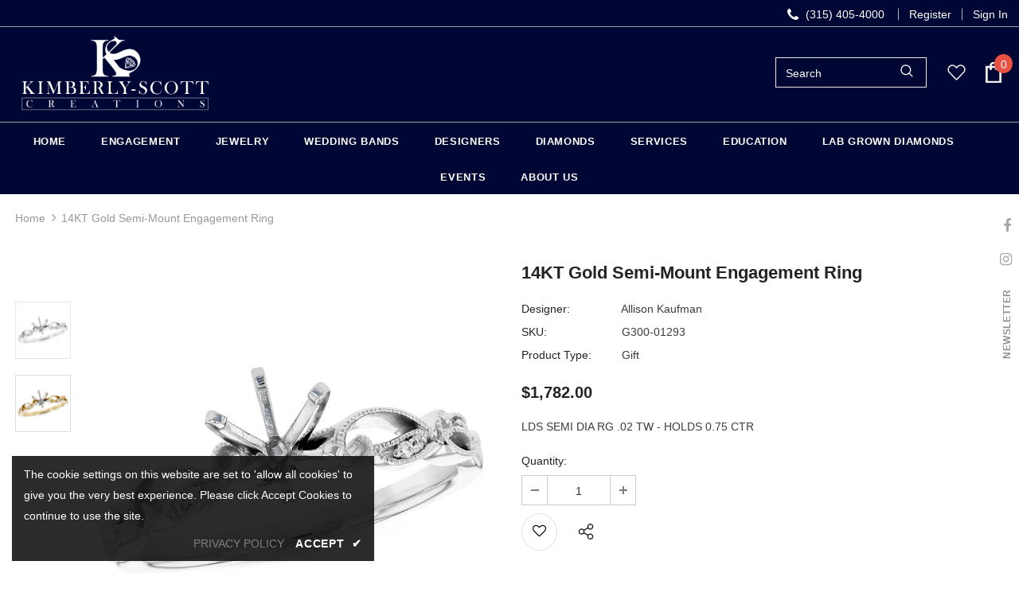

--- FILE ---
content_type: text/css
request_url: https://kimberly-scott.com/cdn/shop/t/4/assets/header-08.css?v=32205214482966257211739603983
body_size: 2786
content:
.wrapper_header_08 .header-panel-bt .free-shipping-text{text-align:left;font-weight:400;text-transform:none;letter-spacing:0;padding:6px 0 4px}.wrapper_header_08 .header-panel-bt .free-shipping-text a{font-size:var(--font_size_plus4);font-weight:700}.navigation-08 .header-bottom-right .help-item a svg{width:18px;height:18px;position:relative;top:2px;margin-right:5px}.navigation-08 .header-bottom-right .help-item a span{position:relative;top:-2px}.navigation-08 .lang-currency-groups .dropdown-label .text{font-weight:400}.navigation-08 .lang-currency-groups .dropdown-label .img-icon img{width:16px;height:16px;border-radius:50%;object-fit:cover}.navigation-08 .lang-currency-groups .dropdown-toggle:after{color:#fff}.navigation-08 .lang-currency-groups .dropdown-menu{border-radius:0;box-shadow:none}.navigation-08 .lang-currency-groups .currency-block .dropdown-menu{border-left:0}.navigation-08 .lang-currency-groups .lang-block .dropdown-menu{border-right:0}.navigation-08 .lang-currency-groups .dropdown-menu h2{font-size:var(--font_size);font-weight:700;text-transform:capitalize;margin-bottom:5px;margin-top:12px}.navigation-08 .fixed-right-menu .cart-fixed .cartCount{font-size:var(--font_size_minus2);font-weight:400;width:24px;height:24px;line-height:20px}.quickSearchResultsWrap{padding:28px 10px 15px}.quickSearchResultsWrap .header-search__trending{margin-bottom:25px}.quickSearchResultsWrap .list-item{margin:0 -7px}.quickSearchResultsWrap .list-item .item{padding:0 7px}.quickSearchResultsWrap .box-title{font-size:var(--font_size_plus6);text-transform:capitalize;letter-spacing:0;font-weight:700;border-bottom:0;margin-bottom:10px}.quickSearchResultsWrap .list-item .highlight{background-color:transparent;color:#505050;font-size:14px;border:1px solid #dadada;font-weight:400;border-radius:7px;padding:9px 8px 7px 13px}.quickSearchResultsWrap .list-item .highlight:hover{border:1px solid transparent;box-shadow:0 3px 8px #0003;color:var(--page_title_color)}.quickSearchResultsWrap .list-item .highlight:hover svg{color:var(--page_title_color)}.quickSearchResultsWrap .list-item .highlight svg{margin-left:6px;margin-right:0;position:relative;top:2px;width:16px;height:16px;color:#8c8c8c}.quickSearchResultsWrap .product-item .product-image img{max-width:100%}.wrapper_header_08 .quickSearchResultsWrap .product-item .wrapper-button-card,.wrapper_header_08 .quickSearchResultsWrap .product-item .quickview-button{display:none}.wrapper_header_08 .quickSearchResultsWrap .products-grid .grid-item{margin-top:0;margin-bottom:5px}.wrapper_header_08 .quickSearchResultsWrap .product-item .product-title{display:-webkit-box}.site-nav .mega-menu .product-item .product-bottom{text-align:left}.site-nav .mega-menu .product-item .action{display:block!important;text-align:left}.site-nav .mega-menu .product-item .btn{font-size:var(--font_size)!important;border:1px solid var(--border_2);padding:9px 15px 7px!important;min-width:150px}.site-nav .mega-menu .product-item .product-bottom .product-title{display:-webkit-box}.site-nav .mega-menu .style_5 .skin-2 h3{text-align:left;padding-top:0;font-weight:700;margin-top:-8px;text-transform:unset;letter-spacing:0;margin-bottom:15px}.site-nav .mega-menu .style_5 .skin-2 .link-brands{margin-top:10px}.site-nav .mega-menu .style_5 .mega-banner.skin-3.skin-3-product .product-item .action{display:none!important}.slide-content.style_4 .slide-text{margin-bottom:52px}@media (max-width:1199px){.site-nav .mega-menu .product-item .action{padding:0 20px}.wrapper_header_08 .quickSearchResultsWrap .products-grid .col-5{-webkit-box-flex:0;-ms-flex:0 0 33.333333%;flex:0 0 33.333333%;max-width:33.333333%}.wrapper_header_08.enable_vertical_menu .navigation-08 .wrapper-left .vertical-menu{margin-left:-10px;margin-right:-10px}.wrapper_header_08 .header-panel-bt .header-giftcards .giftcards{display:block;width:100%;padding:1px 20px 12px}.wrapper_header_08 .header-panel-bt .header-giftcards .giftcards svg{display:none}.site-nav .mega-menu .style_5 .mega-banner{padding:20px 0}.site-nav .mega-menu .style_5 .mega-banner.skin-1-product .mega-col.col-left{padding-top:0}.site-nav .mega-menu .style_5 .mega-banner .col-right{padding-top:30px}.wrapper_header_08 .header-panel-bt .free-shipping-text{padding:0 20px 11px}.wrapper_header_08 .header-panel-bt .free-shipping-text>span{display:flex;align-items:center}.wrapper_header_08 .header-panel-bt .free-shipping-text>span a{margin-left:10px}.navigation-08 .header-bottom-right .help-item{padding:5px 10px 1px}.wrapper_header_08 .header-panel-bt .free-shipping-text a{font-size:var(--font_size_plus2)}.wrapper_header_supermarket .wrapper-navigation .acc-links,.wrapper_header_supermarket .wrapper-navigation .wishlist{padding:1px 20px 13px}.navigation-08 .lang-currency-groups .dropdown-menu h2{display:none}.navigation-08 .lang-currency-groups .lang-block .dropdown-menu{display:flex!important}.navigation-08.wrapper-navigation .lang-currency-groups{padding-left:10px;padding-right:10px}.navigation-08 .lang-currency-groups .label-text{padding-bottom:0;margin-bottom:5px}.navigation-08 .lang-currency-groups .currency-block .dropdown-menu{margin-bottom:5px}.navigation-08 .lang-currency-groups .label-text{font-weight:500}.navigation-08.wrapper-navigation .user-text.active_customer .text-top{display:flex}.navigation-08.wrapper-navigation .user-text.active_customer .acc-links.acc-logout{padding-right:5px}.navigation-08.wrapper-navigation .user-text.active_customer .acc-links.acc-title{padding-left:5px}.cart-icon .cartCount{top:2px;right:1px;min-width:22px;min-height:22px;padding:0 0 0 1px;font-size:12px;font-weight:400}.navigation-08 .site-nav .hide_pc .menu-lv-2 a,.navigation-08 .site-nav .mega-menu .d-md-flex .col-left .menu-lv-2 a,.navigation-08 .site-nav .mega-menu .menu-lv-2>a.menu__moblie{text-transform:capitalize;font-weight:500}.navigation-08 .site-nav .menu-mb-title{text-transform:capitalize;font-weight:500}}@media (max-width: 551px){.wrapper_header_08 .quickSearchResultsWrap .products-grid .col-5{-webkit-box-flex:0;-ms-flex:0 0 50%;flex:0 0 50%;max-width:50%}}@media (min-width:1200px){.wrapper_header_08.wrapper_header_supermarket.enable_vertical_menu .vertical-menu .menu-lv-1.dropdown>a:after{display:none}.wrapper_header_08 .quickSearchResultsWrap .products-grid .col-5{-webkit-box-flex:0;-ms-flex:0 0 20%;flex:0 0 20%;max-width:20%}.wrapper_header_08 .wrapper-full{width:100%;display:flex}.wrapper_header_08.enable_vertical_menu .vertical-menu .nav-bar{width:260px;box-shadow:0 2px 4px #0000001a;border-bottom-left-radius:8px;border-bottom-right-radius:8px}.wrapper_header_08.enable_vertical_menu .vertical-menu .site-nav .no-mega-menu .dropdown{position:static}.wrapper_header_08.enable_vertical_menu .vertical-menu .site-nav .no-mega-menu .sub-menu-mobile li:last-of-type{padding-bottom:0}.wrapper_header_08.enable_vertical_menu .vertical-menu .site-nav .no-mega-menu .menu-lv-2 .sub-menu-mobile{top:10px}.wrapper_header_08.enable_vertical_menu .vertical-menu .mega-menu .bg{padding:20px 5px 25px;border-radius:8px}.wrapper_header_08.enable_vertical_menu .vertical-menu .menu-lv-1>.sub-menu-mobile .bg{box-shadow:0 2px 4px #0000001a;border-radius:8px}.wrapper_header_08.enable_vertical_menu .vertical-menu .mega-menu .menu-lv-2.col-xl-4:not(:nth-child(-n+4)):before{content:none}.wrapper_header_08.enable_vertical_menu .vertical-menu .mega-menu>.sub-menu-mobile{width:calc(100vw - 290px)}.wrapper_header_08.enable_vertical_menu .is-sticky .vertical-menu .mega-menu>.sub-menu-mobile{width:calc(100vw - 434px);min-width:auto}.wrapper_header_08.enable_vertical_menu .vertical-menu .mega-menu .mega-banner{padding:0}.wrapper_header_08.enable_vertical_menu .vertical-menu .mega-menu .style_1 .mega-banner .col-left{width:200px}.wrapper_header_08.enable_vertical_menu .vertical-menu .mega-menu .style_1 .mega-banner .col-left .title{text-align:left;text-transform:capitalize;padding-top:3px}.wrapper_header_08.enable_vertical_menu .vertical-menu .mega-menu .style_1 .mega-banner .col-left .product-bottom .product-title{font-size:var(--font-size)}.wrapper_header_08.enable_vertical_menu .vertical-menu .mega-menu .style_1 .mega-banner .col-right{width:235px;margin-left:30px;padding-top:0}.wrapper_header_08.enable_vertical_menu .vertical-menu .mega-menu .style_1 .mega-banner .col-right>a{border-radius:6px}.wrapper_header_08.enable_vertical_menu .vertical-menu .mega-menu .style_1 .mega-banner .col-right>a img{width:100%}.wrapper_header_08.enable_vertical_menu .vertical-menu .mega-menu .style_2 .mega-banner .mega-col>a{border-radius:6px}.wrapper_header_08.enable_vertical_menu .vertical-menu .mega-menu .style_3 .menu-lv-2.col5,.wrapper_header_08.enable_vertical_menu .vertical-menu .mega-menu .style_4 .menu-lv-2.col5{-webkit-box-flex:0;-ms-flex:0 0 20%;flex:0 0 20%;max-width:20%}.wrapper_header_08.enable_vertical_menu .vertical-menu .mega-menu .style_4 .menu-lv-2.col5:not(:nth-child(-n+5)):before{content:none}.wrapper_header_08.enable_vertical_menu .vertical-menu .mega-menu .style_4 .menu-lv-2.col5:not(:nth-child(-n+5)){padding-top:0}.wrapper_header_08.enable_vertical_menu .navigation-08 .main-menu{box-shadow:0 3px 5px #0000000d}.wrapper_header_08.enable_vertical_menu .is-sticky .navigation-08 .main-menu{box-shadow:none}.wrapper_header_08.enable_vertical_menu .vertical-menu .mega-menu>.sub-menu-mobile{top:1px}.wrapper_header_08.enable_vertical_menu .vertical-menu .menu-lv-1>a{font-weight:400;font-size:var(--font_size)}.wrapper_header_08.enable_vertical_menu .vertical-menu .menu-lv-1 .icon-img{min-width:22px}.wrapper_header_08.enable_vertical_menu .vertical-menu .menu-lv-1>a>span:not(.icon-dropdown):before{content:none}.wrapper_header_08.enable_vertical_menu .vertical-menu .categories-title{padding:15px 0 13px;border-left:0;border-right:0}.wrapper_header_08.enable_vertical_menu .vertical-menu .categories-title:before{position:absolute;content:"";top:50%;transform:translateY(-50%);right:0;width:1px;height:30px}.wrapper_header_08.enable_vertical_menu .vertical-menu .categories-title .icon-nav{margin-right:6px}.wrapper_header_08.enable_vertical_menu .vertical-menu .categories-title .icon-nav svg{stroke:none;width:17px;height:17px;position:relative;top:3px}.wrapper_header_08.enable_vertical_menu .vertical-menu .categories-title .title{position:relative;padding-right:28px;text-transform:capitalize;font-weight:500}.wrapper_header_08.enable_vertical_menu .vertical-menu .categories-title .title:before{content:"\f107";font: 16px/1 FontAwesome;text-rendering:auto;-webkit-font-smoothing:antialiased;-moz-osx-font-smoothing:grayscale;display:block;cursor:pointer;padding:0;background:0 0;border:none;width:20px;height:20px;margin:0 0 0 3px;vertical-align:middle;line-height:18px;text-align:center;color:var(--color_icon_drop);position:absolute;top:3px;right:0;font-weight:500}.site-nav .menu-lv-1,.wrapper_header_08 .horizontal-menu .site-nav .menu-lv-1{margin-left:0;margin-right:35px}.site-nav .mega-menu .style_5 .mega-banner.skin-2 .col-center img,.site-nav .mega-menu .style_5 .mega-banner.skin-2 .col-left img{width:auto;height:auto}.site-nav .mega-menu .style_5 .mega-banner.skin-2{padding-top:40px;padding-bottom:40px}.site-nav .mega-menu .style_5 .mega-banner{height:auto}.site-nav .mega-menu .style_5 .mega-banner .col-right:after{position:absolute;content:"";width:100%;height:100%;left:100%;top:0}.site-nav .mega-menu .style_5 .mega-banner .col-right{width:34%;position:relative;padding-top:40px;padding-bottom:40px}.site-nav .mega-menu .style_5 .mega-banner .col-left{width:66%}.site-nav .mega-menu .style_5 .mega-banner .col-right .image-custom{position:inherit;width:auto}.site-nav .mega-menu .style_5 .mega-banner .col-right .image-custom img{width:auto;height:auto}.wrapper_header_08 .main-menu .mb-area{margin-right:0;margin-left:0}.wrapper_header_08 .main-menu .mb-area>div{padding-left:0;padding-right:0}.wrapper_header_08 .header-supermarket .header-panel-bt{padding:18px 0;border-bottom:0}.wrapper_header_supermarket .header-supermarket .header-panel-bt .container .row{align-items:center}.wrapper_header_08 .header-panel-bt .header-logo{text-align:left}.wrapper_header_08 .search-form .input-group-field{padding:13px 18px;font-size:var(--font_size_plus2)}.wrapper_header_supermarket .search-form .search-bar{box-shadow:none}.wrapper_header_supermarket .search-form .search-bar .icon-search svg{width:28px;height:26px}.wrapper_header_08 .header-panel-bt .wrapper-right{display:flex;justify-content:flex-end}.wrapper_header_08 .header-panel-bt.header-text-left .wrapper-left{display:flex;justify-content:space-between;align-items:center}.wrapper_header_08 .header-panel-bt.header-text-left .wrapper-left{-webkit-box-flex:0;-ms-flex:0 0 calc(29% - 10px);flex:0 0 calc(29% - 10px);max-width:-moz-calc(29% - 10px);max-width:-webkit-calc(29% - 10px);max-width:-ms-calc(29% - 10px);max-width:calc(29% - 10px)}.wrapper_header_08 .header-panel-bt.header-text-left .wrapper-center{-webkit-box-flex:0;-ms-flex:0 0 calc(41.666667% + 20px);flex:0 0 calc(41.666667% + 20px);max-width:-moz-calc(41.666667% + 20px);max-width:-webkit-calc(41.666667% + 20px);max-width:-ms-calc(41.666667% + 20px);max-width:calc(41.666667% + 20px)}.wrapper_header_08 .header-panel-bt.header-text-left .wrapper-right{-webkit-box-flex:0;-ms-flex:0 0 calc(29.3333% - 10px);flex:0 0 calc(29.3333% - 10px);max-width:-moz-calc(29.3333% - 10px);max-width:-webkit-calc(29.3333% - 10px);max-width:-ms-calc(29.3333% - 10px);max-width:calc(29.3333% - 10px)}.wrapper_header_08.enable_vertical_menu .navigation-08 .header-panel-bt .wrapper-left{-webkit-box-flex:0;-ms-flex:0 0 calc(13% - 10px);flex:0 0 calc(13% - 10px);max-width:-moz-calc(13% - 10px);max-width:-webkit-calc(13% - 10px);max-width:-ms-calc(13% - 10px);max-width:calc(13% - 10px);padding-right:25px}.wrapper_header_08.enable_vertical_menu .navigation-08 .header-panel-bt .wrapper-right{-webkit-box-flex:0;-ms-flex:0 0 calc(87% + 10px);flex:0 0 calc(87% + 10px);max-width:-moz-calc(87% + 10px);max-width:-webkit-calc(87% + 10px);max-width:-ms-calc(87% + 10px);max-width:calc(87% + 10px)}.wrapper_header_08.enable_vertical_menu .navigation-08 .header-panel-bt .wrapper-right .horizontal-menu .nav-bar{-webkit-box-flex:0;-ms-flex:0 0 100%;flex:0 0 100%;max-width:100%}.wrapper_header_08 .header-panel-bt .wrapper-left,.wrapper_header_supermarket .main-menu .wrapper-left{-webkit-box-flex:0;-ms-flex:0 0 calc(22% - 10px);flex:0 0 calc(22% - 10px);max-width:-moz-calc(22% - 10px);max-width:-webkit-calc(22% - 10px);max-width:-ms-calc(22% - 10px);max-width:calc(22% - 10px)}.wrapper_header_08 .header-panel-bt .wrapper-center{-webkit-box-flex:0;-ms-flex:0 0 calc(44.666667% + 20px);flex:0 0 calc(44.666667% + 20px);max-width:-moz-calc(44.666667% + 20px);max-width:-webkit-calc(44.666667% + 20px);max-width:-ms-calc(44.666667% + 20px);max-width:calc(44.666667% + 20px)}.wrapper_header_08 .header-panel-bt .header-cart .cart-icon,.wrapper_header_08 .header-panel-bt .header-cart .groups-cart-text{display:block}.wrapper_header_08 .header-panel-bt .header-cart.style_2 .groups-cart-text .cart-text{display:none}.wrapper_header_08 .header-panel-bt .free-shipping-text{margin-right:38px;position:relative;top:4px}.wrapper_header_08 .header-panel-bt .active_customer .free-shipping-text{margin-right:16px}.wrapper_header_08 .header-panel-bt .header-wishlist,.wrapper_header_08 .header-panel-bt .header-giftcards{margin-right:36px}.wrapper_header_08 .header-panel-bt .active_customer .header-wishlist,.wrapper_header_08 .header-panel-bt .active_customer .header-giftcards{margin-right:16px}.wrapper_header_08 .header-panel-bt .wishlist,.wrapper_header_08 .header-panel-bt .giftcards{display:block;text-align:center}.wrapper_header_08 .header-panel-bt .wishlist .wishlist-text,.wrapper_header_08 .header-panel-bt .giftcards .giftcards-text{max-width:initial;display:block}.wrapper_header_08 .header-panel-bt .wishlist svg,.wrapper_header_08 .header-panel-bt .giftcards svg{margin-right:0;width:30px;height:28px;position:relative;top:1px}.wrapper_header_08 .header-panel-bt .customer-links{display:block;margin-left:0;margin-right:38px;text-align:center}.wrapper_header_08 .header-panel-bt .active_customer .customer-links{margin-right:16px}.wrapper_header_08 .header-panel-bt .header-wishlist+.customer-links{margin-left:0}.wrapper_header_08 .header-panel-bt .customer-links .icon-user{margin-right:0}.wrapper_header_08 .header-panel-bt .customer-links .icon-user svg{width:30px;height:26px;margin-top:2px}.wrapper_header_08 .header-panel-bt .header-cart{position:relative;margin-right:0;overflow:visible;top:5px}.wrapper_header_08 .header-panel-bt .append-mb{position:relative;top:4px}.wrapper_header_08 .header-panel-bt .header-cart .cart-icon{padding-right:0}.wrapper_header_08 .header-panel-bt .header-cart .cart-icon svg{width:28px;height:30px;position:relative;top:-1px}.wrapper_header_08 .header-panel-bt .header-cart.style_2 .cart-icon svg{width:52px;height:52px;position:relative;top:-4px}.wrapper_header_08 .header-panel-bt .header-cart .cartCount{position:absolute;top:-10px;right:-8px;min-width:24px;height:24px;padding:6px 0 2px;border-radius:50%;font-size:var(--font_size_minus2)}.wrapper_header_08 .header-panel-bt .header-cart.style_2 .cartCount{top:-4px;right:-4px}.navigation-08 .header-panel-bt{display:flex;justify-content:space-between;align-items:center;width:100%;padding:0;border-bottom:0}.navigation-08 .header-bottom-left{display:flex;justify-content:flex-start;align-items:center;width:calc(100% - 260px)}.navigation-08 .header-bottom-right{display:flex;align-items:center;justify-content:flex-end;width:260px}.navigation-08 .lang-currency-groups:hover{cursor:pointer}.navigation-08 .lang-currency-groups{top:0}.navigation-08 .header-lang-style2 .lang-currency-groups .dropdown-menu{top:calc(100% + 5px)}.navigation-08 .lang-currency-groups.show .currency-block .dropdown-menu,.navigation-08 .lang-currency-groups.show .lang-block .dropdown-menu{display:block!important}.navigation-08 .lang-currency-groups .currency-block+.lang-block .dropdown-toggle:after{content:none}.navigation-08 .lang-currency-groups .currency-block .dropdown-label .img-icon{display:none}.navigation-08 .lang-currency-groups .lang-block{position:relative;margin-right:0;padding-right:0}.navigation-08 .lang-currency-groups .currency-block+.lang-block{margin-right:5px;padding-right:10px}.navigation-08 .lang-currency-groups .currency-block{order:1}.navigation-08 .lang-currency-groups .currency-block+.lang-block:before{content:"/";position:absolute;right:0;top:50%;transform:translateY(-50%)}.navigation-08 .lang-currency-groups .currency-block+.lang-block .dropdown-menu{right:34px}.navigation-08 .lang-currency-groups .dropdown-label{padding:0}.navigation-08 .lang-currency-groups .dropdown-label .img-icon{width:17px;height:17px;line-height:1;position:relative;top:0}.navigation-08 .lang-currency-groups .text{top:0}.is-sticky .navigation-08 .header-bottom-left{width:100%}.is-sticky .navigation-08 .header-bottom-right{display:none}.navigation-08 .header-bottom-right .help-item{position:relative;padding-right:20px;top:1px}.navigation-08 .header-bottom-right .help-item:before{position:absolute;content:"";width:1px;height:22px;top:50%;transform:translateY(-50%);right:0}.wrapper_header_supermarket .search-form .icon-search{border:0;padding-top:12px!important;padding-bottom:10px!important}.wrapper_header_08 .is-sticky .fixed-right-menu .cart-fixed .cartCount{top:1px;right:3px}.search-open .wrapper-header .search-form{position:relative;background:0 0;transform:none}.search-open .has_sticky .wrapper-header .header-search{top:20vh}.search-open .wrapper-header .header-search{top:auto;max-width:100%}.search-open .header-lang-style2 .search-form .input-group-field{padding:13px 18px}.search-open .wrapper-header .search-bar .icon-search{width:auto}.search-open .wrapper-header .search-bar{max-width:100%}.quickSearchResultsWrap{position:fixed;top:auto;left:0;right:auto;width:100%;margin-top:0;transition:all .3s ease}.search-open .wrapper-overlay{display:block}.search-open .wrapper_header_08 .header-bottom{position:relative;z-index:5}.search-open .search-fixed .icon-search{display:none}.search-open .has_sticky .wrapper-header .search-form{position:fixed}.search-open .has_sticky .wrapper-header .header-search{max-width:553px}.search-open .has_sticky .header-lang-style2 .search-form .input-group-field{padding:14px 18px}.search-open .quickSearchResultsWrap{margin-top:10px}.has_sticky .wrapper_header_08 .search-form .icon-search{padding-top:10px!important}.site-nav .no-mega-menu li>a{padding:7px 0}.site-nav .no-mega-menu li>a span{position:relative}.site-nav .no-mega-menu li>a span:before{position:absolute;left:0;width:0;bottom:0;height:1px;content:"";display:block;-webkit-transition:width .3s ease-in-out;-moz-transition:width .3s ease-in-out;-ms-transition:width .3s ease-in-out;-o-transition:width .3s ease-in-out;transition:width .3s ease-in-out;visibility:hidden;opacity:.4}.site-nav .no-mega-menu li>a:hover span:before{width:100%;visibility:visible}.site-nav .no-mega-menu li:hover{background-color:#f5f5f5}.site-nav .no-mega-menu .sub-menu-mobile{min-width:170px}.site-nav .no-mega-menu .menu-lv-2 .sub-menu-mobile{left:calc(100% - 10px)}.site-nav .no-mega-menu li+li>a{border-top:0}.site-nav .mega-menu .menu-lv-2>a{text-transform:capitalize;font-weight:600}}@media (min-width: 1600px){.wrapper_header_08.enable_vertical_menu .vertical-menu .mega-menu>.sub-menu-mobile{width:1311px}.wrapper_header_08.enable_vertical_menu .is-sticky .vertical-menu .mega-menu>.sub-menu-mobile{width:calc(100vw - 484px)}}@media (min-width: 1800px){.wrapper_header_08.enable_vertical_menu .is-sticky .vertical-menu .mega-menu>.sub-menu-mobile{width:auto;min-width:1311px}}@media (min-width: 1200px) and (max-width: 1400px){.wrapper_header_08 .header-panel-bt.header-text-left .wrapper-left{-webkit-box-flex:0;-ms-flex:0 0 calc(33% - 10px);flex:0 0 calc(33% - 10px);max-width:-moz-calc(33% - 10px);max-width:-webkit-calc(33% - 10px);max-width:-ms-calc(33% - 10px);max-width:calc(33% - 10px)}.wrapper_header_08 .header-panel-bt.header-text-left .wrapper-center{-webkit-box-flex:0;-ms-flex:0 0 calc(35.666667% + 20px);flex:0 0 calc(35.666667% + 20px);max-width:-moz-calc(35.666667% + 20px);max-width:-webkit-calc(41.666667% + 20px);max-width:-ms-calc(35.666667% + 20px);max-width:calc(35.666667% + 20px)}.wrapper_header_08 .header-panel-bt.header-text-left .wrapper-right{-webkit-box-flex:0;-ms-flex:0 0 calc(31.3333% - 10px);flex:0 0 calc(31.3333% - 10px);max-width:-moz-calc(31.3333% - 10px);max-width:-webkit-calc(31.3333% - 10px);max-width:-ms-calc(31.3333% - 10px);max-width:calc(31.3333% - 10px)}.wrapper_header_08.enable_vertical_menu .navigation-08 .header-panel-bt .wrapper-left{-webkit-box-flex:0;-ms-flex:0 0 calc(15% - 10px);flex:0 0 calc(15% - 10px);max-width:-moz-calc(15% - 10px);max-width:-webkit-calc(15% - 10px);max-width:-ms-calc(15% - 10px);max-width:calc(15% - 10px)}.wrapper_header_08.enable_vertical_menu .navigation-08 .header-panel-bt .wrapper-right{-webkit-box-flex:0;-ms-flex:0 0 calc(85% + 10px);flex:0 0 calc(85% + 10px);max-width:-moz-calc(85% + 10px);max-width:-webkit-calc(85% + 10px);max-width:-ms-calc(85% + 10px);max-width:calc(85% + 10px)}.wrapper_header_08.enable_vertical_menu .is-sticky .navigation-08 .header-panel-bt .wrapper-left{-webkit-box-flex:0;-ms-flex:0 0 calc(20% - 10px);flex:0 0 calc(20% - 10px);max-width:-moz-calc(20% - 10px);max-width:-webkit-calc(20% - 10px);max-width:-ms-calc(20% - 10px);max-width:calc(20% - 10px)}.wrapper_header_08.enable_vertical_menu .is-sticky .navigation-08 .header-panel-bt .wrapper-right{-webkit-box-flex:0;-ms-flex:0 0 calc(80% + 10px);flex:0 0 calc(80% + 10px);max-width:-moz-calc(80% + 10px);max-width:-webkit-calc(80% + 10px);max-width:-ms-calc(80% + 10px);max-width:calc(80% + 10px)}.wrapper_header_08.enable_vertical_menu .navigation-08 .header-bottom-left{width:calc(100% - 230px)}.wrapper_header_08.enable_vertical_menu .navigation-08 .header-bottom-right{width:230px}.wrapper_header_08.enable_vertical_menu .is-sticky .navigation-08 .header-bottom-left{width:100%}}@media (min-width: 1400px) and (max-width: 1600px){.wrapper_header_08.enable_vertical_menu .is-sticky .navigation-08 .header-panel-bt .wrapper-left{-webkit-box-flex:0;-ms-flex:0 0 calc(16% - 10px);flex:0 0 calc(16% - 10px);max-width:-moz-calc(16% - 10px);max-width:-webkit-calc(16% - 10px);max-width:-ms-calc(16% - 10px);max-width:calc(16% - 10px)}.wrapper_header_08.enable_vertical_menu .is-sticky .navigation-08 .header-panel-bt .wrapper-right{-webkit-box-flex:0;-ms-flex:0 0 calc(84% + 10px);flex:0 0 calc(84% + 10px);max-width:-moz-calc(84% + 10px);max-width:-webkit-calc(84% + 10px);max-width:-ms-calc(84% + 10px);max-width:calc(84% + 10px)}}
/*# sourceMappingURL=/cdn/shop/t/4/assets/header-08.css.map?v=32205214482966257211739603983 */


--- FILE ---
content_type: text/css
request_url: https://kimberly-scott.com/cdn/shop/t/4/assets/style.css?v=105008176283661621761739603987
body_size: 550
content:
div#g-recaptcha{padding:10px}.site-footer .logo-ft{margin-top:-30px}.site-footer .logo-ft img{max-height:70px}.footer-05 .footer-social .groups-block{justify-content:start}.home-instagram .btn{max-width:270px}body.template-index .featured-products .container-fluid{padding:0 8.175%}.product-label .new-label{display:none}.slide-content .slide-button:hover{background-color:#000735!important;color:#fff!important;border-color:#000735!important}.content .btn.spotlight-button.btn,.home-instagram .btn{background:var(--background_2);color:var(--color_2);border-color:var(--border_2)}.content .btn.spotlight-button.btn:hover,.home-instagram .btn:hover{background:var(--background_1);color:var(--color_1);border-color:var(--border_1)}.home-slideshow .slide-content.abs_center{z-index:2}.collection-item .des{min-height:72px}.CustomDesign-Page .Left .Custom_guaranteed{padding:60px 0!important}.CustomDesign-Page .Left h3{text-transform:uppercase;font-size:30px;font-weight:600;text-align:center;line-height:42px;margin:0 auto 10px;color:#0b1b59}.CustomDesign-Page .Left h4{font-size:20px;text-align:center}.CustomDesign-Page .Left p{font-size:15px;text-align:center}.CustomDesign-Page .Left .CustomDesign_process{background:#f4f4f4;padding:50px 60px!important}.CustomDesign-Page .Left .CustomDesign_process .Steps{margin-bottom:30px}.Device_img{display:none!important}.CustomDesign-Page .Left .CustomDesign_process .Steps.one{margin-top:30px}.CustomDesign-Page .Left .CustomDesign_process .Steps.two .Step_text{float:right}.CustomDesign-Page .Left .CustomDesign_process .Steps .Step_text{width:calc(100% - 220px);float:left}.CustomDesign-Page .Left .CustomDesign_process .Steps h4{margin:15px auto 20px}.CustomDesign-Page .Left .CustomDesign_process .Steps h4,.CustomDesign-Page .Left .CustomDesign_process .Steps p{text-align:left}.CustomDesign-Page .Right .Get_started{padding:60px 0 10px!important}.CustomDesign-Page .Right h2{text-transform:uppercase;font-size:48px;font-weight:600;text-align:center;line-height:normal;margin:0 auto 10px;color:#ef5c47}.CustomDesign-Page .Right p{font-size:16px;text-align:center;padding:0 95px}.CustomDesign-Page .Right h5{font-size:22px;text-align:center;color:#ef5c47;font-weight:600;line-height:28px}.CustomDesign-Page .Right .GetStarted_form{padding:0 0 0 30px!important}.CustomDesign-Page .Right .GetStarted_form form{border:1px solid #e1e1e1;padding:0 40px 30px}.CustomDesign-Page .Right .GetStarted_form form fieldset .field.prd .control input{border:1px solid #e1e1e1}.CustomDesign-Page .Right .GetStarted_form form button.submit{padding:8px 70px;font-size:15px}@media all and (max-width: 767px){body .Device_img{display:block!important}body .Device_img_hide{display:none!important}body .CustomDesign-Page .Left .Custom_guaranteed{padding:30px 15px 0!important}body .CustomDesign-Page .Left h3{font-size:25px;line-height:36px}body .CustomDesign-Page .Left .CustomDesign_process{padding:30px 15px 0!important}body .CustomDesign-Page .Left .CustomDesign_process .Steps .Step_text{width:100%}body .CustomDesign-Page .Left .CustomDesign_process .Steps .Step_text p{text-align:justify}body .CustomDesign-Page .Right .Get_started{padding:60px 15px 0!important}body .CustomDesign-Page .Right h2{font-size:35px}body .CustomDesign-Page .Right p{padding:0 10px}body .CustomDesign-Page .Right .GetStarted_form{padding:0 30px!important}}@media (min-width:768px){.footer-bottom .col-12{max-width:50%;float:left}.content.spotlight-inner{padding-bottom:65px}.content .btn.spotlight-button.btn{position:absolute;left:50%;transform:translate(-50%);bottom:26px}}@media (min-width: 1200px){.wrapper_header_03 .header-panel-bt{padding:5px 0 10px;border-top:1px solid #9f9f9f;border-bottom:1px solid #9f9f9f}.wrapper_header_03 .header-panel-top .right-groups{margin-left:auto}#sub-banner-3-1632901547b5f83894 .banner-title{font-size:24px!important}}@media (max-width:1199px){.slick-arrow.slick-prev{left:0}.slick-arrow.slick-next{right:0}}@media (max-width:767px){.footer-05 .footer-bottom .payment-methods{width:100%;text-align:center}.slick-arrow.slick-prev{left:0}.slick-arrow.slick-next{right:0}}.home-custom-block-spotlight-sections .row{flex-wrap:wrap!important}@media (min-width: 768px) and (max-width: 991px){.home-custom-block-spotlight-sections .row{flex-wrap:wrap!important;justify-content:center}.home-spotlight-block .spotlight-3-blocks{padding-left:0;margin-left:inherit;margin-right:inherit}}@media (max-width:767px){.home-custom-block-spotlight-sections .row{flex-wrap:wrap!important;padding-left:0!important}.shopify-section.home-custom-block-spotlight-sections .home-spotlight-block .row.spotlight-3-blocks>.col-md-6{-webkit-box-flex:0;-ms-flex:0 0 100%;flex:0 0 100%;max-width:100%;padding-left:15px;padding-right:15px;margin-right:0}}@media (min-width: 1200px){.collection-header.collection-header-sections .collection-image{position:relative}.collection-header.collection-header-sections .collection-image:after{content:"";position:absolute;width:100%;height:100%;left:0;top:0;background:#00000069}}@media (min-width:768px) and (max-width:1199px){.collection-header.collection-header-sections .collection-wrapper.page-header{display:none!important}.collection-header.collection-header-sections .collection-image .page-header.tab-abs{z-index:1}.collection-header.collection-header-sections .collection-image .page-header.tab-abs h1 span{color:#fff!important}.collection-header.collection-header-sections .collection-image:after{content:"";position:absolute;width:100%;height:100%;left:0;top:0;background:#00000069}.cart-template .cart-form .cart-list .details>*.cart--remove{width:50px}}@media (max-width:767px){.collection-header.collection-header-sections .collection-wrapper.page-header .collection-des{display:none!important}.widget-title .box-title{font-size:18px}.widget-title .box-title:before{display:none}.widget-title .box-title span.title span{text-align:center!important;display:block}.home-custom-block-baner-sections img{min-height:210px}}@media (max-width: 1199px){:root{--color_menu_mb: #ffffff}.header-bottom .svg-mb a{color:#fff}.header-bottom{background-color:#000735;color:#fff}}
/*# sourceMappingURL=/cdn/shop/t/4/assets/style.css.map?v=105008176283661621761739603987 */


--- FILE ---
content_type: text/css
request_url: https://kimberly-scott.com/cdn/shop/t/4/assets/custom.css?v=122297888508752105381754916658
body_size: 393
content:
.hidden{display:none!important}label.hiddenLabels{display:none;border:0;clip:rect(1px,1px,1px,1px);height:1px;overflow:hidden;padding:0;position:absolute;width:1px}price-range.facets__price .facets__price--slide input[type=range]::-webkit-slider-thumb{background:#323232;height:20px;width:20px}price-range.facets__price .facets__price--slide input[type=range]::-moz-range-thumb{background:#323232;height:20px;width:20px}price-range.facets__price .facets__price--slide:after,price-range.facets__price .facets__price--slide:before{width:100%!important;height:5px!important;background-color:#323232!important}.facets__price--box.price-slider.clearfix{padding:0;margin:0}.facets__price--box.price-slider.clearfix .form-field{flex:1}.facets__price--box.price-slider .form-field input{width:-webkit-fill-available;padding:4px 0 4px 8px;font-size:12px;text-align:right}price-range.facets__price .form-actions{border:1px solid #ddd;padding:5px;margin-top:15px;cursor:pointer;border-radius:3px}price-range.facets__price .form-actions input#filter__price--apply{background-color:transparent;outline:0;border:0;display:block;text-align:center;width:100%;cursor:pointer}.collection-filters__item.facets__wrapper .facets__item input[type=checkbox]+.form-label--checkbox{letter-spacing:.02em;font-weight:var(--font-weight-normal);padding-left:20px}.pagination-wrapper.text-center nav.pagination.style--.text-{align-items:center;gap:15px;justify-content:center}.pagination-wrapper.text-center .pagination-page-item.pagination-page-infinite{margin:0}.pagination-wrapper.text-center .pagination-page-infinite a.button.button--secondary{background-color:#fff;color:#323232;padding:10px;border:1px solid #ccc;font-size:16px}.pagination-wrapper.text-center .pagination-page-infinite a.button.button--secondary:hover{background-color:#000;color:#fff}.page-sidebar.page-sidebar-left.page-sidebar--vertical.sidebar--layout_1{-webkit-transition:transform .5s ease;-moz-transition:transform .5s ease;-ms-transition:transform .5s ease;-o-transition:transform .5s ease;transition:transform .5s ease}div#halo-sidebar{background-color:#fff}.page-sidebar.page-sidebar-left.page-sidebar--vertical.sidebar--layout_1.visible{transform:translateZ(0);overflow-y:scroll}.page-sidebar.page-sidebar-left.page-sidebar--vertical.sidebar--layout_1 a.halo-sidebar-close span.visually-hidden{display:none}@media (max-width:1024px){.page-sidebar.page-sidebar-left.page-sidebar--vertical.sidebar--layout_1 a.halo-sidebar-close{opacity:1;right:0!important;position:relative;display:block;color:#000;padding:13px 20px 6px;z-index:1;pointer-events:visible}}.page-sidebar.page-sidebar-left.page-sidebar--vertical.sidebar--layout_1 a.halo-sidebar-close svg{margin:auto;vertical-align:middle}@media (min-width: 1200px){.side-view-col .sidebar{display:block;transform:translate(0)}.side-view-col.col-sidebar .sidebar.side-view collection-filters-form.facets.small-hide a.close-sidebar.close{display:none}.shopify-section.col-12.col-xl-9.side-view-col .toolbar.has-padding .sidebar-label span{display:none!important}.side-view-col.col-sidebar .sidebar-filter{position:unset;transform:translate(0);padding-top:15px}.side-view-col.col-sidebar form#CollectionFiltersForm a.close-sidebar.close{display:none}.side-view-col.col-sidebar .sidebar .sidebar-filter{position:unset;transform:unset;width:100%;padding-top:25px;height:100%}}label input[type=number]:invalid,label input[type=number]:out-of-range{border:1px solid #e1e1e1}.ck-content{text-align:justify;padding:3rem 5rem}.ck-content h2{display:block;font-size:2rem;font-weight:600;letter-spacing:.15rem;line-height:1.4;margin-bottom:1.5rem}.ck-content p{color:#212529;font-size:1.1rem;font-weight:300}.ck-content .btn{background-color:#212529;border:none;border-radius:50px;color:#adb5bd;display:inline-block;font-size:.85rem;font-weight:600;letter-spacing:.2rem;padding:1rem 2rem!important;text-transform:uppercase;margin-top:15px}.ck-content .btn:hover{background:#212529;color:#fff}@media (max-width:768px){.ck-content{padding:0}div#custom-block-template--17670875676746__home_custom_block_baner_b7VnbK img,div#custom-block-template--17670808698954__home_custom_block_baner_b7VnbK img{min-height:unset}.rich-text .ck-content{padding:25px 15px 30px}}
/*# sourceMappingURL=/cdn/shop/t/4/assets/custom.css.map?v=122297888508752105381754916658 */


--- FILE ---
content_type: text/javascript; charset=utf-8
request_url: https://kimberly-scott.com/products/14kt-gold-semi-mount-engagement-ring-g300-01293.js
body_size: 567
content:
{"id":7082760732746,"title":"14KT Gold Semi-Mount Engagement Ring","handle":"14kt-gold-semi-mount-engagement-ring-g300-01293","description":"LDS SEMI DIA RG .02 TW - HOLDS 0.75 CTR","published_at":"2023-02-25T01:30:37-05:00","created_at":"2023-02-25T01:30:42-05:00","vendor":"Allison Kaufman","type":"Gift","tags":["Category_Id:1618","Collection_Id:2336","JewelExchange"],"price":178200,"price_min":178200,"price_max":178200,"available":true,"price_varies":false,"compare_at_price":0,"compare_at_price_min":0,"compare_at_price_max":0,"compare_at_price_varies":false,"variants":[{"id":40295163199562,"title":"Default Title","option1":"Default Title","option2":null,"option3":null,"sku":"G300-01293","requires_shipping":true,"taxable":true,"featured_image":null,"available":true,"name":"14KT Gold Semi-Mount Engagement Ring","public_title":null,"options":["Default Title"],"price":178200,"weight":0,"compare_at_price":0,"inventory_management":"shopify","barcode":null,"requires_selling_plan":false,"selling_plan_allocations":[]}],"images":["\/\/cdn.shopify.com\/s\/files\/1\/0556\/8482\/5162\/files\/832669_V1_ENLRES.jpg?v=1768815245","\/\/cdn.shopify.com\/s\/files\/1\/0556\/8482\/5162\/files\/832669_V2_ENLRES.jpg?v=1768815245"],"featured_image":"\/\/cdn.shopify.com\/s\/files\/1\/0556\/8482\/5162\/files\/832669_V1_ENLRES.jpg?v=1768815245","options":[{"name":"Title","position":1,"values":["Default Title"]}],"url":"\/products\/14kt-gold-semi-mount-engagement-ring-g300-01293","media":[{"alt":"14KT Gold Semi-Mount Engagement Ring","id":26506970366026,"position":1,"preview_image":{"aspect_ratio":1.0,"height":750,"width":750,"src":"https:\/\/cdn.shopify.com\/s\/files\/1\/0556\/8482\/5162\/files\/832669_V1_ENLRES.jpg?v=1768815245"},"aspect_ratio":1.0,"height":750,"media_type":"image","src":"https:\/\/cdn.shopify.com\/s\/files\/1\/0556\/8482\/5162\/files\/832669_V1_ENLRES.jpg?v=1768815245","width":750},{"alt":"14KT Gold Semi-Mount Engagement Ring","id":26506970398794,"position":2,"preview_image":{"aspect_ratio":1.0,"height":750,"width":750,"src":"https:\/\/cdn.shopify.com\/s\/files\/1\/0556\/8482\/5162\/files\/832669_V2_ENLRES.jpg?v=1768815245"},"aspect_ratio":1.0,"height":750,"media_type":"image","src":"https:\/\/cdn.shopify.com\/s\/files\/1\/0556\/8482\/5162\/files\/832669_V2_ENLRES.jpg?v=1768815245","width":750}],"requires_selling_plan":false,"selling_plan_groups":[]}